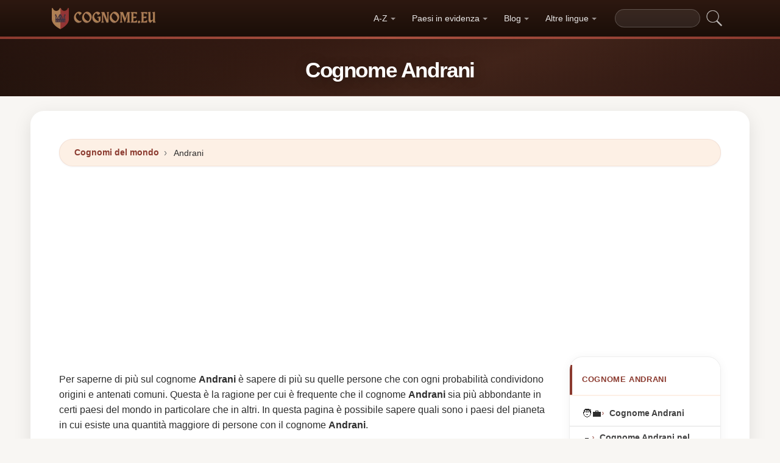

--- FILE ---
content_type: text/html; charset=UTF-8
request_url: https://cognome.eu/cognome-andrani
body_size: 17835
content:


<!DOCTYPE html>
<html lang="it"  >

<head>
<meta charset="utf-8">
<meta name="viewport" content="width=device-width, initial-scale=1, shrink-to-fit=no">
<title>Cognome Andrani ✅ 2026</title>
<meta name="description" content="Scopri quanti sono i Andrani in ogni paese del mondo nel 2026.✅ Tutti gli ultimi dati sul cognome Andrani.">
<meta property="og:title" content="Cognome Andrani ✅ 2026" >
<meta property="og:description" content="Scopri quanti sono i Andrani in ogni paese del mondo nel 2026.✅ Tutti gli ultimi dati sul cognome Andrani."><meta property="og:url" content="https://cognome.eu/cognome-andrani">
<meta property="og:type" content="article">
<meta property="og:site_name" content="cognome.eu">
<meta property="og:image" content="https://cognome.eu/ogimage/andrani.jpg" />
<meta name="twitter:card" content="summary_large_image" />
<meta name="twitter:title" content="Cognome Andrani ✅ 2026" />
<meta name="twitter:description" content="Scopri quanti sono i Andrani in ogni paese del mondo nel 2026.✅ Tutti gli ultimi dati sul cognome Andrani." /><meta name="twitter:image" content="https://cognome.eu/ogimage/andrani.jpg" />



<!-- Preconnect orígenes críticos -->
<link rel="preconnect" href="https://pagead2.googlesyndication.com" crossorigin>
<link rel="preconnect" href="https://fonts.gstatic.com" crossorigin>
<link rel="preconnect" href="https://fundingchoicesmessages.google.com" crossorigin>

<!-- Flags CSS con carga diferida -->
<link rel="preload" href="https://cognome.eu/flagstripe/flags.css" as="style" onload="this.onload=null;this.rel='stylesheet'">
<noscript><link rel="stylesheet" href="https://cognome.eu/flagstripe/flags.css"></noscript>

<!-- Favicons optimizados (solo esenciales) -->
<link rel="icon" type="image/png" sizes="32x32" href="https://cognome.eu/favicon/favicon-32x32.png">
<link rel="icon" type="image/png" sizes="16x16" href="https://cognome.eu/favicon/favicon-16x16.png">
<link rel="apple-touch-icon" sizes="180x180" href="https://cognome.eu/favicon/apple-icon-180x180.png">
<link rel="manifest" href="https://cognome.eu/favicon/manifest.json">
<meta name="theme-color" content="#ffffff">
<base href="https://cognome.eu/">

<!-- ESTILOS DEL TEMA: Diseño espectacular temática apellidos/linaje -->
<style>
.article-content a:hover,.breadcrumb-item a:hover,main a:hover{text-decoration:underline}.faq-section,.vl{content-visibility:auto}.breadcrumb,.list-unstyled,.nav-list,.pagination,ol.row{list-style:none}.az-nav-item,.card2 .card-header,.desplegable-item,.hero-stat-label{text-transform:uppercase}.nav-menu,.nav-toggle{margin-left:auto}.desplegable-menu,.dropdown-menu,main{box-shadow:var(--shadow-lg)}.dropdown-item,.nav-list-item>a{text-decoration:none;font-size:.875rem}.btn,img{vertical-align:middle}.badge,.btn{white-space:nowrap}*,.form-control,::after,::before{box-sizing:border-box}.line-clamp-2,.related-item span{-webkit-line-clamp:2}:root{--primary:#8B3A2F;--primary-dark:#6B2920;--primary-light:#A85040;--secondary:#1A0E08;--secondary-light:#2D1810;--accent:#FDF0E5;--accent-warm:#FBE8D8;--white:#fff;--gray-50:#FAFAFA;--gray-100:#F5F5F5;--gray-200:#EEEEEE;--gray-300:#E0E0E0;--gray-500:#757575;--gray-700:#424242;--gray-900:#1A1A1A;--shadow-sm:0 1px 3px rgba(0,0,0,0.05);--shadow-md:0 4px 16px rgba(0,0,0,0.07);--shadow-lg:0 8px 30px rgba(0,0,0,0.1);--shadow-xl:0 20px 60px rgba(0,0,0,0.12);--radius-sm:8px;--radius-md:14px;--radius-lg:22px;--radius-xl:32px;--transition-fast:0.15s cubic-bezier(0.4,0,0.2,1);--transition-base:0.25s cubic-bezier(0.4,0,0.2,1);--primary-color:#8B3A2F;--secondary-color:#1A0E08}body{margin:0;font-family:-apple-system,BlinkMacSystemFont,"Segoe UI",Roboto,"Helvetica Neue",sans-serif;font-size:1rem;line-height:1.6;color:#2d2d2d;background-color:#f8f6f3;-webkit-font-smoothing:antialiased;-moz-osx-font-smoothing:grayscale}img{max-width:100%;height:auto;border-style:none;loading:lazy;decoding:async}header{background:linear-gradient(90deg,var(--primary) 0,var(--primary-light) 50%,var(--primary) 100%);height:4px;display:block}main{padding:2rem;max-width:1180px;margin:1.5rem auto 2rem;background-color:var(--white);border-radius:var(--radius-lg)}.vl{contain-intrinsic-size:auto 50px;contain:layout style paint}.visible{}.list-item{contain:layout paint}.collapse,.dropdown-menu,.hero h1::after,.hero-mini h1::after,.hidden,.hidden-item,ul.list-unstyled .list-item::before{display:none}.visible-item,ol.row>li{display:list-item}.desplegable-menu.col2,.dropdown-menu.col2{-webkit-column-count:2;-moz-column-count:2;column-count:2}.desplegable-menu.col3,.dropdown-menu.col3{-webkit-column-count:3;-moz-column-count:3;column-count:3}.desplegable-menu{display:none;border:1px solid var(--gray-200);border-radius:var(--radius-md);position:absolute;background-color:#fff;z-index:999;transition:opacity var(--transition-fast)}.desplegable-menu.show{display:block;opacity:1}.desplegable-item{text-decoration:none;color:var(--gray-700);display:block;border-radius:var(--radius-sm);transition:background-color var(--transition-fast),color var(--transition-fast)}.desplegable-item:hover,.dropdown-item:hover{background-color:var(--accent);color:var(--primary)}.desplegable{position:relative;display:inline-block}.nav-main{display:flex;align-items:center;padding:.5rem 0;min-height:60px}.nav-logo{display:inline-flex;align-items:center;text-decoration:none;margin-right:auto;transition:opacity var(--transition-fast)}.fluix,.nav-logo:hover{opacity:.85}.nav-logo img{height:35px;width:175px;aspect-ratio:5}.nav-toggle{display:none;background:0 0;border:none;cursor:pointer;padding:10px;border-radius:var(--radius-sm)}.nav-toggle:hover{background:rgba(255,255,255,.1)}.nav-toggle-icon{display:block;width:22px;height:2px;background:#fff;position:relative;transition:background .3s}.nav-list,.nav-menu,.search-container form{display:flex;align-items:center}.nav-toggle-icon::after,.nav-toggle-icon::before{content:'';display:block;width:22px;height:2px;background:#fff;position:absolute;left:0;transition:transform .3s cubic-bezier(.4,0,.2,1),top .3s cubic-bezier(.4,0,.2,1)}.nav-toggle-icon::before{top:-6px}.nav-toggle-icon::after{top:6px}.nav-toggle[aria-expanded=true] .nav-toggle-icon{background:0 0}.nav-toggle[aria-expanded=true] .nav-toggle-icon::before{top:0;transform:rotate(45deg)}.nav-toggle[aria-expanded=true] .nav-toggle-icon::after{top:0;transform:rotate(-45deg)}.nav-list{margin:0;padding:0;gap:2px}.card .overflow-hidden,.nav-list-item{position:relative}.nav-list-item>a{color:rgba(255,255,255,.9);padding:.5rem .85rem;display:block;font-weight:500;border-radius:var(--radius-sm);transition:color var(--transition-fast),background-color var(--transition-fast),transform var(--transition-fast)}.nav-list-item>a:focus,.nav-list-item>a:hover{color:#fff;background-color:rgba(255,255,255,.12);transform:translateY(-1px)}.nav-list-item>a.dropdown-toggle::after{content:'';display:inline-block;width:0;height:0;margin-left:5px;vertical-align:middle;border-top:4px solid currentColor;border-right:4px solid transparent;border-left:4px solid transparent;opacity:.6;transition:transform var(--transition-fast)}.nav-list-item>a.dropdown-toggle[aria-expanded=true]::after{transform:rotate(180deg)}.dropdown-menu{position:absolute;top:calc(100% + 8px);left:0;z-index:1000;min-width:13rem;padding:.5rem;background:#fff;border:1px solid var(--gray-200);border-radius:var(--radius-md);opacity:0;transform:translateY(-4px);transition:opacity var(--transition-fast),transform var(--transition-fast)}.dropdown-menu.show{display:block;opacity:1;transform:translateY(0)}.dropdown-item{display:flex;align-items:center;gap:.5rem;padding:.5rem .75rem;color:var(--gray-700);border-radius:var(--radius-sm);transition:background-color var(--transition-fast),color var(--transition-fast)}.dropdown-item img{flex-shrink:0}.search-container{margin-left:1rem}.search-container input[type=text]{padding:.4rem .85rem;border:1px solid rgba(255,255,255,.2);border-radius:20px;background:rgba(255,255,255,.08);color:#fff;font-size:.85rem;width:140px;transition:width .3s,background .2s,border-color .2s,box-shadow .2s}.search-container input[type=text]:focus{width:200px;background:rgba(255,255,255,.15);border-color:rgba(255,255,255,.4);outline:0;box-shadow:0 0 0 3px rgba(255,255,255,.08)}.search-container input[type=text]::placeholder{color:rgba(255,255,255,.4)}.search-container .btn{background:0 0;border:none;padding:4px 8px;cursor:pointer;opacity:.7;transition:opacity var(--transition-fast)}.card2 .list-unstyled li a:hover::before,.search-container .btn:hover{opacity:1}@media(max-width:991.98px){.nav-toggle{display:flex;align-items:center;justify-content:center}.nav-menu{display:none;position:absolute;top:100%;left:0;right:0;background:var(--secondary);padding:1rem;flex-direction:column;align-items:stretch;z-index:1000;border-top:1px solid rgba(255,255,255,.08);box-shadow:var(--shadow-xl)}.nav-menu.show{display:flex;animation:.25s slideDown}.nav-list{flex-direction:column;width:100%;gap:0}.nav-list-item>a{padding:.85rem 1.25rem;border-radius:var(--radius-sm);border-bottom:none;margin-bottom:2px}.nav-list-item>a:hover{background:rgba(255,255,255,.08)}.dropdown-menu{position:static;box-shadow:none;border:none;background:rgba(255,255,255,.04);border-radius:var(--radius-sm);padding:.25rem .5rem;margin:.25rem 0 .5rem 1rem;opacity:1;transform:none}.dropdown-item{color:rgba(255,255,255,.8);padding:.5rem .75rem}.dropdown-item:hover{background:rgba(255,255,255,.1);color:#fff}.search-container{margin:.75rem 0 0;width:100%}.search-container input[type=text]{width:100%;background:rgba(255,255,255,.1)}.search-container input[type=text]:focus{width:100%}}.container,[class*=col-]{padding-right:15px;padding-left:15px}@keyframes slideDown{from{opacity:0;transform:translateY(-8px)}to{opacity:1;transform:translateY(0)}}.container{width:100%;max-width:1140px;margin-right:auto;margin-left:auto}.grid-sidebar,.row{display:flex;flex-wrap:wrap;margin-right:-15px;margin-left:-15px}[class*=col-]{position:relative;width:100%}.col-6,.col-xs-6{flex:0 0 50%;max-width:50%}.col-12{flex:0 0 100%;max-width:100%}@media (min-width:1200px){.col-xl-3{flex:0 0 25%;max-width:25%}.col-xl-4{flex:0 0 33.333333%;max-width:33.333333%}.col-xl-6{flex:0 0 50%;max-width:50%}.col-xl-9{flex:0 0 75%;max-width:75%}}.g-3{gap:1rem}.g-4{gap:1.5rem}.g-5{gap:3rem}.grid-sidebar>.content-main,.grid-sidebar>.content-sidebar{flex:0 0 100%;max-width:100%;padding-right:15px;padding-left:15px}.m-0{margin:0!important}.m-1{margin:.25rem!important}.m-2{margin:.5rem!important}.m-3{margin:1rem!important}.m-4{margin:1.5rem!important}.m-5{margin:3rem!important}.ml-auto,.mx-auto{margin-left:auto!important}.mr-auto,.mx-auto{margin-right:auto!important}.mt-1{margin-top:.25rem!important}.mt-2{margin-top:.5rem!important}.mt-3{margin-top:1rem!important}.mt-4{margin-top:1.5rem!important}.mt-5{margin-top:3rem!important}.mb-0{margin-bottom:0!important}.mb-1{margin-bottom:.25rem!important}.mb-2{margin-bottom:.5rem!important}.mb-3{margin-bottom:1rem!important}.mb-4{margin-bottom:1.5rem!important}.mb-5{margin-bottom:3rem!important}.my-1{margin-top:.25rem!important;margin-bottom:.25rem!important}.my-2{margin-top:.5rem!important;margin-bottom:.5rem!important}.my-3{margin-top:1rem!important;margin-bottom:1rem!important}.my-4{margin-top:1.5rem!important;margin-bottom:1.5rem!important}.my-5{margin-top:3rem!important;margin-bottom:3rem!important}.p-0{padding:0!important}.p-1{padding:.25rem!important}.p-2{padding:.5rem!important}.p-3{padding:1rem!important}.p-4{padding:1.5rem!important}.p-5{padding:3rem!important}.pt-1{padding-top:.25rem!important}.pt-2{padding-top:.5rem!important}.pt-3{padding-top:1rem!important}.pt-4{padding-top:1.5rem!important}.pt-5{padding-top:3rem!important}.pb-1{padding-bottom:.25rem!important}.pb-2{padding-bottom:.5rem!important}.pb-3{padding-bottom:1rem!important}.pb-4{padding-bottom:1.5rem!important}.pb-5{padding-bottom:3rem!important}.px-1{padding-left:.25rem!important;padding-right:.25rem!important}.px-2{padding-left:.5rem!important;padding-right:.5rem!important}.px-3{padding-left:1rem!important;padding-right:1rem!important}.px-4{padding-left:1.5rem!important;padding-right:1.5rem!important}.px-5{padding-left:3rem!important;padding-right:3rem!important}.py-1{padding-top:.25rem!important;padding-bottom:.25rem!important}.py-2{padding-top:.5rem!important;padding-bottom:.5rem!important}.py-3{padding-top:1rem!important;padding-bottom:1rem!important}.py-4{padding-top:1.5rem!important;padding-bottom:1.5rem!important}.py-5{padding-top:3rem!important;padding-bottom:3rem!important}.text-center{text-align:center!important}.text-start{text-align:left!important}.text-end{text-align:right!important}.ad-fallback,.btn,.btn-block,.desplegable-item,.hero,.hero-stat{text-align:center}.text-white,.text-white a{color:#fff!important}.text-muted{color:#6c757d!important}.d-none{display:none!important}.d-block{display:block!important}.d-flex{display:flex!important}.d-inline{display:inline!important}.d-inline-block{display:inline-block!important}@media (min-width:576px){.col-sm-6{flex:0 0 50%;max-width:50%}.col-sm-9{flex:0 0 75%;max-width:75%}.col-sm-12{flex:0 0 100%;max-width:100%}.d-sm-none{display:none!important}.d-sm-block{display:block!important}.d-sm-flex{display:flex!important}}@media (min-width:768px){.col-md-4{flex:0 0 33.333333%;max-width:33.333333%}.col-md-6{flex:0 0 50%;max-width:50%}.col-md-9{flex:0 0 75%;max-width:75%}.col-md-12{flex:0 0 100%;max-width:100%}.d-md-none{display:none!important}.d-md-block{display:block!important}.d-md-flex{display:flex!important}}@media (min-width:992px){.col-lg-3,.grid-sidebar>.content-sidebar{flex:0 0 25%;max-width:25%}.col-lg-4{flex:0 0 33.333333%;max-width:33.333333%}.col-lg-6{flex:0 0 50%;max-width:50%}.col-lg-8{flex:0 0 66.666667%;max-width:66.666667%}.col-lg-9,.grid-sidebar>.content-main{flex:0 0 75%;max-width:75%}.col-lg-12{flex:0 0 100%;max-width:100%}.d-lg-none{display:none!important}.d-lg-block{display:block!important}.d-lg-flex{display:flex!important}}.align-items-center{align-items:center!important}.align-items-start{align-items:flex-start!important}.align-items-end{align-items:flex-end!important}.justify-content-center{justify-content:center!important}.justify-content-between{justify-content:space-between!important}.justify-content-end{justify-content:flex-end!important}.flex-wrap{flex-wrap:wrap!important}.flex-grow-1{flex-grow:1!important}.flex-column{flex-direction:column!important}.sticky-top{position:sticky!important;top:1.5rem!important}.list-unstyled{padding-left:0;margin:0}.btn,.btn-lg{padding:.5rem 1rem}.rounded{border-radius:.25rem!important}.rounded-5{border-radius:2rem!important}.border-0{border:0!important}.shadow-sm{box-shadow:var(--shadow-sm,0 1px 3px rgba(0,0,0,.05))!important}.shadow{box-shadow:var(--shadow-md,0 4px 16px rgba(0,0,0,.07))!important}.shadow-lg{box-shadow:var(--shadow-lg,0 8px 30px rgba(0,0,0,.1))!important}.w-100{width:100%!important}.w-auto{width:auto!important}.overflow-hidden{overflow:hidden!important}.fw-semibold{font-weight:600!important}.fw-medium{font-weight:500!important}.breadcrumb-item a,.btn{text-decoration:none;font-weight:500}.text-dark{color:#212529!important}.gap-4{gap:1.5rem!important}.btn-sm{border-radius:.2rem}.btn-lg{font-size:1.125rem;border-radius:.3rem}.btn-outline-light{color:#fff;border-color:rgba(255,255,255,.5);background:0 0}.btn-outline-light:hover{background:rgba(255,255,255,.15);border-color:#fff}.rounded-top-5{border-top-left-radius:2rem!important;border-top-right-radius:2rem!important}.opacity-75{opacity:.75!important}.opacity-50{opacity:.5!important}.h1{font-size:2.5rem}.h2{font-size:2rem}.h3{font-size:1.75rem}.h4{font-size:1.5rem}.h5{font-size:1.25rem}.h6{font-size:1rem}.btn,.card-title{font-size:.95rem}.bg-white{background-color:#fff!important}.bg-opacity-10{background-color:rgba(255,255,255,.1)!important}.me-1{margin-right:.25rem!important}.me-2{margin-right:.5rem!important}.ms-1{margin-left:.25rem!important}.ms-2{margin-left:.5rem!important}.h-100{height:100%!important}.border-1{border:1px solid rgba(0,0,0,.125)!important}.border-bottom{border-bottom:1px solid rgba(0,0,0,.125)!important}.form-control{color:var(--gray-900,#1a1a2e);background-clip:padding-box;border:1px solid var(--gray-300,#e0e0e0);border-radius:var(--radius-sm,8px)}.form-control:focus{color:var(--gray-900,#1a1a2e);background-color:#fff;border-color:var(--primary,#8b3a2f);box-shadow:0 0 0 3px rgba(139,58,47,.12)}.btn{display:inline-block;user-select:none;border:1px solid transparent;line-height:1.5;border-radius:var(--radius-sm,8px);transition:transform .15s,box-shadow .15s,background-color .15s;cursor:pointer;letter-spacing:.01em}.btn-block,.collapse.show{display:block}.card-header,.card-title{font-weight:700;color:var(--secondary,#1a0e08)}.btn-primary,.dropdown-item,.text-decoration-none{text-decoration:none!important}.breadcrumb{display:flex;flex-wrap:wrap;margin-bottom:1rem;background:var(--accent,#fdf0e5);border-radius:var(--radius-md,14px)}.accordion .card-header,.card-header{background-color:var(--gray-50,#fafafa)}.accordion .card,.card{border:1px solid var(--gray-200,#eee);border-radius:var(--radius-md,14px)}.accordion .card-header,.card-header{border-bottom:1px solid var(--gray-200,#eee)}.breadcrumb-item+.breadcrumb-item::before{display:inline-block;padding-right:.5rem;padding-left:.5rem;color:var(--gray-500,#757575);content:"\203A";font-size:1.1em}.article-content a,.breadcrumb-item a,.card2 .list-unstyled li a:hover,.related-item:hover span{color:var(--primary,#8b3a2f)}.breadcrumb-item.active{color:var(--gray-500,#757575)}.accordion .card{transition:box-shadow .15s}.accordion .card:hover{box-shadow:var(--shadow-sm,0 1px 3px rgba(0,0,0,.05))}.accordion .card-body,.card2 .list-unstyled li a,.related-item,.related-item span{color:var(--gray-700,#424242)}.card{position:relative;display:flex;flex-direction:column;min-width:0;word-wrap:break-word}.card img{transition:transform .35s cubic-bezier(.4,0,.2,1)}@media(hover:hover) and (pointer:fine){.card:hover img{transform:scale(1.06)}}.card-header{margin-bottom:0}.card-body{flex:1 1 auto;padding:1.25rem}.card-title{line-height:1.4;margin:0}.badge-primary,.page-item .page-link:hover{background:var(--primary,#8b3a2f);color:#fff}.pagination{display:flex;padding-left:0;gap:.25rem;flex-wrap:wrap}.page-item .page-link,.page-item>span.page-link{display:inline-flex;align-items:center;justify-content:center;min-width:2.25rem;height:2.25rem;padding:.375rem .75rem;font-size:.875rem;font-weight:600;color:var(--primary,#8b3a2f);background:var(--white,#fff);border:1px solid var(--gray-200,#eee);border-radius:50px;text-decoration:none;transition:.15s}.page-item .page-link:hover{border-color:var(--primary,#8b3a2f);transform:translateY(-1px);box-shadow:0 4px 12px rgba(139,58,47,.2)}.page-item.active .page-link,.page-item.active>span.page-link{background:var(--primary,#8b3a2f);border-color:var(--primary,#8b3a2f);color:#fff;box-shadow:0 4px 12px rgba(139,58,47,.25)}.page-item.disabled .page-link,.page-item.disabled>span.page-link{color:var(--gray-500,#757575);pointer-events:none;opacity:.6}.badge{display:inline-flex;align-items:center;padding:.35rem .75rem;font-size:.75rem;font-weight:600;line-height:1;border-radius:50px}.line-clamp-2,.line-clamp-3{display:-webkit-box;-webkit-box-orient:vertical;overflow:hidden}.top-0{top:0!important}.end-0{right:0!important}.start-0{left:0!important}.z-3{z-index:3!important}.hero-content,.list-item[style*="--pct"]>*{z-index:1;position:relative}.object-fit-cover{object-fit:cover!important}.line-clamp-3{-webkit-line-clamp:3}.small{font-size:.875rem!important}.sr-only{position:absolute;width:1px;height:1px;padding:0;margin:-1px;overflow:hidden;clip:rect(0,0,0,0);border:0}.alert,.form-group,h2{margin-bottom:1rem}.article-content img,.img-fluid{max-width:100%;height:auto}.article-content{line-height:1.8;font-size:1.05rem}.article-content h2{font-size:1.6rem;margin-top:2rem;margin-bottom:1rem}.article-content h3{font-size:1.3rem;margin-top:1.5rem;margin-bottom:.75rem}.card2 .list-unstyled li a,.form-group label{display:block;font-size:.9rem;font-weight:600}.article-content p{margin-bottom:1.25rem}.article-content blockquote,.article-content img{margin:1.5rem 0;border-radius:var(--radius-sm,8px)}.article-content blockquote{border-left:4px solid var(--primary,#8b3a2f);background:var(--accent,#fdf0e5);padding:1rem 1.5rem;font-style:italic;color:var(--gray-700,#424242)}.article-content ol,.article-content ul{margin-bottom:1.5rem;padding-left:2rem}.article-content li,.form-group label{margin-bottom:.4rem}.article-content a{font-weight:600}.form-group label{color:var(--secondary,#1a0e08)}.form-control{display:block;width:100%;padding:.6rem 1rem;font-size:1rem;line-height:1.5;color:var(--gray-700,#424242);background-color:#fff;border:1px solid var(--gray-200,#eee);border-radius:var(--radius-sm,8px);transition:border-color .15s,box-shadow .15s}.form-control:focus{border-color:var(--primary,#8b3a2f);outline:0;box-shadow:0 0 0 3px rgba(139,58,47,.1)}textarea.form-control{resize:vertical;min-height:120px}.alert{position:relative;padding:1rem 1.25rem;border-radius:var(--radius-sm,8px);font-size:.95rem;font-weight:500}.alert-success{color:#1a5928;background-color:#e8f5e9;border:1px solid #c8e6c9}.alert-danger{color:#7f1d1d;background-color:#fef2f2;border:1px solid #fecaca}.btn-primary{display:inline-flex;align-items:center;justify-content:center;color:#fff!important;background:linear-gradient(145deg,var(--primary,#8b3a2f) 0,var(--primary-dark,#6b2920) 100%);border:none;border-radius:var(--radius-sm,8px);padding:.65rem 1.5rem;font-weight:700;font-size:.95rem;cursor:pointer;box-shadow:0 4px 12px rgba(139,58,47,.25);transition:.2s cubic-bezier(.4,0,.2,1)}.btn-primary:hover{transform:translateY(-2px);box-shadow:0 6px 20px rgba(139,58,47,.35)}.btn-sm{padding:.4rem 1rem!important;font-size:.8rem!important}.rounded-pill{border-radius:50px!important}.rounded{border-radius:var(--radius-sm,8px)!important}.text-muted{color:var(--gray-500,#757575)!important}.text-dark{color:var(--secondary,#1a0e08)!important}.font-weight-bold,.fw-bold{font-weight:700!important}.gap-1{gap:.25rem!important}.gap-2{gap:.5rem!important}.gap-3{gap:1rem!important}.position-relative{position:relative!important}.position-absolute{position:absolute!important}.card .overflow-hidden::after{content:'';position:absolute;bottom:0;left:0;right:0;height:40%;background:linear-gradient(to top,rgba(0,0,0,.08),transparent);pointer-events:none;z-index:1}.card2 .list-unstyled li a{text-decoration:none;transition:color .15s,transform .15s;line-height:1.4}.card2 .list-unstyled li a:hover{transform:translateX(3px)}.card2 .list-unstyled li a::before{content:'\203A';display:inline-block;margin-right:.5rem;color:var(--primary,#8b3a2f);font-weight:700;opacity:.6;transition:opacity .15s}.card2 .list-unstyled,.related-list{padding:.5rem 0}.related-item{display:flex;align-items:center;gap:.75rem;padding:.6rem 1.25rem;text-decoration:none;transition:background .15s;border-bottom:1px solid var(--gray-100,#f5f5f5)}.related-item:last-child{border-bottom:none}.related-item:hover{background:var(--accent,#fdf0e5);text-decoration:none}.related-item img{width:50px;height:50px;border-radius:var(--radius-sm,8px);object-fit:cover;flex-shrink:0}.related-item span{font-weight:600;font-size:.85rem;line-height:1.35;display:-webkit-box;-webkit-box-orient:vertical;overflow:hidden;transition:color .15s}.media-body a,footer a,main a:link,main a:visited{transition:color var(--transition-fast)}.btn-1,.btn-2,.btn-granate{padding:.7rem 2rem;color:#fff!important;border-radius:50px;font-weight:700;transition:all var(--transition-fast)}.btn-granate,.list-item a{font-size:.95rem;text-decoration:none!important}h1,h2,h3,h4,h5,h6{color:var(--secondary);letter-spacing:-.03em;font-weight:800}h1{font-size:clamp(1.75rem,5vw,2.6rem);line-height:1.1;margin-bottom:.75rem;padding-bottom:.75rem;border-bottom:3px solid var(--primary)}h2{font-size:clamp(1.3rem,3.5vw,1.9rem);line-height:1.2;margin-top:2rem;padding-bottom:.5rem;border-bottom:2px solid var(--gray-200)}h3{font-size:clamp(1.1rem,2.5vw,1.4rem);margin-top:1.5rem}.text-center h1,.text-center>h1,h1.text-center{text-align:center;border-bottom:none;padding-bottom:0}.text-center h1::after,h1.text-center::after{content:'';display:block;width:80px;height:3px;background:linear-gradient(90deg,var(--primary),var(--primary-light));margin:.6rem auto 0;border-radius:2px}main a:link,main a:visited{color:var(--primary);text-decoration:none}main a:hover{color:var(--primary-dark)}.btn-granate{background:linear-gradient(145deg,var(--primary) 0,#6b2920 100%);letter-spacing:.02em;box-shadow:0 4px 15px rgba(139,58,47,.3),inset 0 1px 0 rgba(255,255,255,.15)}.btn-granate:hover{transform:translateY(-3px);box-shadow:0 8px 25px rgba(139,58,47,.4);background:linear-gradient(145deg,var(--primary-light) 0,var(--primary) 100%)}.btn-granate:active{transform:translateY(-1px);box-shadow:0 4px 12px rgba(139,58,47,.3)}.btn-1:hover,.btn-2:hover{transform:translateY(-3px)}.btn-1{background:linear-gradient(145deg,var(--secondary-light) 0,var(--secondary) 100%);text-decoration:none!important;box-shadow:0 4px 15px rgba(26,14,8,.3),inset 0 1px 0 rgba(255,255,255,.1)}.btn-1:hover{box-shadow:0 8px 25px rgba(26,14,8,.4)}.btn-2{background:linear-gradient(145deg,var(--primary) 0,var(--primary-dark) 100%);text-decoration:none!important;box-shadow:0 4px 15px rgba(139,58,47,.25),inset 0 1px 0 rgba(255,255,255,.1)}.ad-fallback-cta,.az-nav-item,.az-nav-item:hover,footer a,footer a:hover{text-decoration:none}.btn-2:hover{box-shadow:0 8px 25px rgba(139,58,47,.35)}.btn-block{display:block;width:100%;padding:.85rem 2rem;font-size:1.05rem}.cajita{margin-bottom:20px;padding-bottom:20px;margin-top:20px;border-bottom:2px solid rgba(255,255,255,.3);color:#fff!important}.breadcrumb{background:var(--accent);border-radius:50px;border:1px solid rgba(139,58,47,.08);padding:.6rem 1.5rem;box-shadow:var(--shadow-sm);font-size:.88rem}.breadcrumb a{font-weight:600;color:var(--primary)!important}.breadcrumb a:hover{text-decoration:underline!important}.page{background:linear-gradient(160deg,#fffdf8 0,#fdf5e8 40%,#fbf0dc 100%);border:1px solid rgba(180,140,60,.12);box-shadow:0 8px 40px rgba(120,80,20,.06);padding:2.5rem;border-radius:var(--radius-xl);position:relative}.page::before{content:'';position:absolute;top:0;left:0;right:0;height:4px;background:linear-gradient(90deg,var(--primary),var(--primary-light),var(--primary));border-radius:var(--radius-xl) var(--radius-xl) 0 0}#video-container,.card2 .card-header,.hero,.list-item{position:relative}.list-item{margin-bottom:2px!important;padding:.6rem 1rem;border-radius:var(--radius-sm);transition:all var(--transition-fast);border-left:3px solid transparent;background:0 0}.card,.card2{border-radius:var(--radius-lg);transition:all var(--transition-base);overflow:hidden}.card,.card2{background:#fff}.card2 .card-header,.media-body a:hover{color:var(--primary)}.list-item a{font-weight:600;color:var(--gray-900)}.list-item .flag{border-radius:2px;box-shadow:0 1px 3px rgba(0,0,0,.15)}ol.row{margin-left:0;padding-left:0;counter-reset:surname-counter}ol.row>li{counter-increment:surname-counter}ol.row>li::before{content:counter(surname-counter);display:inline-flex;align-items:center;justify-content:center;min-width:1.6rem;height:1.6rem;background:var(--gray-100);color:var(--gray-700);font-size:.75rem;font-weight:700;border-radius:50%;margin-right:.5rem;flex-shrink:0}ol.row>li:hover::before{background:var(--primary);color:#fff}.list-item .flag,.list-item img.flag{vertical-align:middle;margin-right:8px}ul.list-unstyled .list-item{border-left:none;padding:.5rem .75rem}.card2{contain:layout style;box-shadow:0 2px 16px rgba(0,0,0,.05);border:1px solid var(--gray-200)}.card2 .card-header{font-weight:800;font-size:.8rem;padding:.9rem 1.25rem;border-bottom:2px solid var(--accent);background:#fff;letter-spacing:.05em}.card .card-title,.card-header{font-weight:700;color:var(--secondary)}.card2 .card-header::before{content:'';position:absolute;left:0;top:0;bottom:0;width:4px;background:var(--primary)}.card2 .list-unstyled li{padding:.5rem 1.25rem;transition:background var(--transition-fast)}.accordion .card-header:hover,.card2 .list-unstyled li:hover{background:var(--accent)}.card{border:1px solid var(--gray-200);box-shadow:var(--shadow-sm)}.card .card-body{padding:1.25rem}.card .card-title{font-size:.95rem;line-height:1.4;margin:0}.card-header{font-size:.85rem;padding:.85rem 1.25rem;border-bottom:1px solid var(--gray-200);background:var(--gray-50)}.media{display:flex;align-items:center;gap:.5rem}.media-body{flex:1;display:flex;align-items:center;gap:.35rem}.media-body a{text-decoration:none!important;font-weight:600;font-size:.9rem;color:var(--gray-700)}.hover{background-size:90%;background-repeat:no-repeat;background-position:center center}@media(hover:hover)and(pointer:fine){.list-item:hover{background:linear-gradient(90deg,var(--accent) 0,transparent 100%);border-left-color:var(--primary);transform:translateX(4px)}.list-item:hover a{color:var(--primary-dark)!important}.card2:hover{box-shadow:0 12px 40px rgba(0,0,0,.1);transform:translateY(-3px);border-color:var(--gray-300)}.card:hover{box-shadow:0 12px 40px rgba(0,0,0,.12);transform:translateY(-4px);border-color:transparent}.hover{transition:transform 150ms ease-out}.hover:hover{transform:scale(1.04)}}.adsbygoogle{display:flex;justify-content:center;align-items:center;min-height:380px}.vert{min-height:600px!important}@media(min-width:768px){.adsbygoogle{display:flex;justify-content:center;align-items:center;min-height:280px}.adsbygoogle-noablate{min-height:126px}}.adsbygoogle-noablate{min-height:67px}.faq-section{contain-intrinsic-size:auto 200px}#video-container{width:100%;padding-bottom:56.25%;height:0;overflow:hidden;border-radius:var(--radius-lg)}#video-container video{position:absolute;top:0;left:0;width:100%;height:100%}.ad-fallback{display:flex;flex-direction:column;align-items:center;justify-content:center;background:var(--gray-50);border:1px solid var(--gray-200);border-radius:var(--radius-lg);padding:20px;height:280px}.ad-fallback-image{max-width:100%;height:auto;border-radius:var(--radius-sm)}.ad-fallback-content{margin-top:10px}.ad-fallback-content h3{font-size:18px;color:var(--gray-900);margin:10px 0}.ad-fallback-content p{font-size:14px;color:var(--gray-500)}.ad-fallback-cta{display:inline-block;margin-top:10px;padding:12px 24px;background:var(--primary);color:#fff;border-radius:50px;font-size:14px;font-weight:600;box-shadow:0 4px 12px rgba(139,58,47,.2)}.ad-fallback-cta:hover{background:var(--primary-dark);color:#fff;transform:translateY(-2px)}.accordion .card{border:1px solid var(--gray-200);border-radius:var(--radius-lg)!important;margin-bottom:.75rem;overflow:hidden;transition:all var(--transition-fast)}.accordion .card:hover{box-shadow:var(--shadow-md);border-color:var(--gray-300)}.accordion .card-header{cursor:pointer;background:#fff;padding:1.1rem 1.5rem 1.1rem 2.5rem;text-transform:none;letter-spacing:0;font-size:1rem;font-weight:700;color:var(--secondary);border-bottom:none;position:relative}.accordion .card-header::before{content:'\203A';position:absolute;left:1rem;top:50%;transform:translateY(-50%) rotate(90deg);font-size:1.4rem;color:var(--primary);font-weight:700;transition:transform var(--transition-fast)}.accordion .card-body{padding:0 1.5rem 1.5rem 2.5rem;line-height:1.8;color:var(--gray-700);font-size:.95rem}footer a{color:rgba(255,255,255,.75)!important}footer a:hover{color:#fff!important}.desplegable{margin:1rem 0}.desplegable-toggle{font-size:.9rem;padding:.5rem 1.5rem;border-radius:50px}.desplegable-menu{border-radius:var(--radius-lg);box-shadow:var(--shadow-xl);border:1px solid var(--gray-200);padding:1rem}.desplegable-item{font-weight:700;font-size:.9rem;padding:10px 14px;border-radius:var(--radius-sm);min-width:2.5rem}.desplegable-item:hover{background:var(--primary);color:#fff!important}.sticky-top{border-radius:var(--radius-lg);overflow:hidden}.hero{background:linear-gradient(160deg,#1a0f0a 0,#2d1810 35%,#3d2218 60%,#2a1510 100%);padding:2.5rem 1rem 2rem;overflow:hidden}.hero::before{content:'';position:absolute;top:-50%;left:-50%;width:200%;height:200%;background:radial-gradient(ellipse at 30% 20%,rgba(139,58,47,.12) 0,transparent 50%),radial-gradient(ellipse at 70% 80%,rgba(90,40,30,.1) 0,transparent 50%);pointer-events:none}.hero::after{content:'';position:absolute;bottom:0;left:0;right:0;height:1px;background:linear-gradient(90deg,transparent,rgba(139,58,47,.5),rgba(255,255,255,.1),rgba(139,58,47,.5),transparent)}.hero-content{max-width:800px;margin:0 auto}.hero h1{color:#fff;font-size:clamp(1.6rem,6vw,3.2rem);font-weight:800;letter-spacing:-.04em;line-height:1.08;margin:0 0 .6rem;border:none;padding:0;text-shadow:0 2px 20px rgba(0,0,0,.3)}.hero-sub{color:rgba(255,255,255,.7);font-size:clamp(.9rem,2.5vw,1.15rem);line-height:1.5;margin:0 auto 1.5rem;font-weight:400;max-width:600px}.hero-search{display:flex;max-width:480px;margin:0 auto 1.8rem;background:rgba(255,255,255,.08);border-radius:60px;border:1px solid rgba(255,255,255,.12);padding:5px;backdrop-filter:blur(4px);-webkit-backdrop-filter:blur(4px);transition:border-color var(--transition-base),box-shadow var(--transition-base)}.hero-search:focus-within{border-color:rgba(139,58,47,.6);box-shadow:0 0 0 4px rgba(139,58,47,.1),0 8px 32px rgba(0,0,0,.3)}.hero-search input{flex:1;background:0 0;border:none;color:#fff;font-size:1rem;padding:.7rem 1.2rem;outline:0;min-width:0}.hero-search input::placeholder{color:rgba(255,255,255,.4)}.hero-search button{background:linear-gradient(145deg,var(--primary) 0,var(--primary-dark) 100%);border:none;color:#fff;padding:.65rem 1.4rem;border-radius:50px;font-weight:700;font-size:.85rem;cursor:pointer;white-space:nowrap;transition:transform var(--transition-fast),box-shadow var(--transition-fast)}.hero-accent,.hero-accent2{border-radius:50%;position:absolute;pointer-events:none}.hero-search button:hover{transform:scale(1.05);box-shadow:0 4px 20px rgba(139,58,47,.4)}.hero-stats{display:flex;justify-content:center;gap:1.5rem;flex-wrap:wrap}.hero-stat-num{display:block;color:#fff;font-size:clamp(1.4rem,4vw,2rem);font-weight:800;letter-spacing:-.03em;line-height:1.2}.hero-stat-label{display:block;color:rgba(255,255,255,.5);font-size:.75rem;font-weight:500;letter-spacing:.08em;margin-top:2px}.hero-accent{top:20%;right:-5%;width:200px;height:200px;background:radial-gradient(circle,rgba(139,58,47,.18) 0,transparent 70%)}.hero-accent2{bottom:10%;left:-8%;width:300px;height:300px;background:radial-gradient(circle,rgba(80,35,20,.2) 0,transparent 70%)}@media(min-width:768px){.hero{padding:4rem 2rem 3rem}.hero-search input{font-size:1.05rem;padding:.8rem 1.5rem}.hero-search button{padding:.75rem 1.8rem;font-size:.9rem}.hero-stats{gap:3rem}}@media(min-width:1024px){.hero{padding:5rem 2rem 4rem}.hero-stats{gap:4rem}.hero-stat-num{font-size:2.2rem}}@media(max-width:768px){main{padding:1rem;margin:1rem .5rem 1.5rem;border-radius:var(--radius-md)}.ad-fallback{height:280px}h1{font-size:1.5rem;border-bottom-width:2px}h2{font-size:1.2rem;border-bottom-width:1px}.page{padding:1.5rem;border-radius:var(--radius-lg)}.list-item{padding:.75rem;min-height:44px;margin-bottom:4px}ol.row>li::before{min-width:1.3rem;height:1.3rem;font-size:.65rem}.btn-1,.btn-2,.btn-granate{padding:.6rem 1.5rem;font-size:.9rem}.card2 .card-header{font-size:.75rem;padding:.75rem 1rem .75rem 1.5rem}.card2 .card-header::before{width:3px}.desplegable-item{padding:12px 16px;min-height:44px;display:flex;align-items:center}.card2 .list-unstyled li:not(.media){padding:.75rem 1.25rem;min-height:44px}.card2 .list-unstyled li.media{min-height:44px;padding-top:.6rem;padding-bottom:.6rem}.page-item .page-link,.page-item>span.page-link{min-width:2.75rem;height:2.75rem}.dropdown-item{padding:.75rem 1rem;min-height:44px}.breadcrumb{overflow-x:auto;white-space:nowrap;-webkit-overflow-scrolling:touch;scrollbar-width:none;flex-wrap:nowrap}.breadcrumb::-webkit-scrollbar{display:none}.form-control{padding:.75rem 1rem;font-size:16px}.sticky-top{position:static!important}}.faq-list,.map-cta{margin:1.5rem 0}.hero-mini{padding:1.5rem 1rem 1.25rem}.hero-mini h1{font-size:clamp(1.3rem,4.5vw,2.2rem);margin-bottom:0;border:none;padding:0}.hero-pais .hero-content{display:flex;align-items:center;justify-content:center;gap:1rem}.hero-pais .hero-flag{width:56px;height:56px;border-radius:50%;object-fit:cover;border:3px solid rgba(255,255,255,.2);box-shadow:0 4px 20px rgba(0,0,0,.3);flex-shrink:0}.hero-pais h1{text-align:left}@media(min-width:768px){.hero-mini{padding:2rem 2rem 1.5rem}.hero-pais .hero-flag{width:72px;height:72px}}.list-item[style*="--pct"]{position:relative;overflow:hidden}.list-item[style*="--pct"]::after{content:'';position:absolute;top:0;left:0;bottom:0;width:var(--pct,0%);background:linear-gradient(90deg,rgba(139,58,47,.07) 0,rgba(139,58,47,.02) 100%);z-index:0;pointer-events:none;border-radius:var(--radius-sm)}.section-divider{border:none;height:2px;background:linear-gradient(90deg,transparent,var(--gray-200),transparent);margin:1.5rem 0}.map-cta{display:flex;align-items:center;justify-content:center;padding:1rem 2rem;background:linear-gradient(160deg,#fffdf8 0,#fdf5e8 100%);border:1px solid rgba(139,58,47,.1);border-radius:var(--radius-lg)}.az-nav,.faq-item summary{display:flex;background:var(--accent)}.faq-item{border:1px solid var(--gray-200);border-radius:var(--radius-md);margin-bottom:.5rem;overflow:hidden}.faq-item summary{padding:1rem 1.25rem;cursor:pointer;font-weight:600;list-style:none;align-items:center;justify-content:space-between}.faq-item summary::-webkit-details-marker{display:none}.faq-item summary::after{content:'';border:solid var(--gray-600);border-width:0 2px 2px 0;padding:3px;transform:rotate(45deg);transition:transform .2s;flex-shrink:0;margin-left:1rem}.faq-item[open] summary::after{transform:rotate(-135deg)}.faq-item summary h3{font-size:.95rem;margin:0;font-weight:600}.faq-item p{padding:1rem 1.25rem;margin:0;border-top:1px solid var(--gray-200);line-height:1.6}.az-nav{flex-wrap:wrap;gap:4px;margin:1.5rem 0;padding:.75rem;border-radius:var(--radius-lg);border:1px solid rgba(139,58,47,.08);justify-content:center}.az-nav-item{display:inline-flex;align-items:center;justify-content:center;min-width:2.1rem;height:2.1rem;font-weight:700;font-size:.8rem;color:var(--gray-700);border-radius:var(--radius-sm);transition:background-color var(--transition-fast),color var(--transition-fast)}.az-nav-item:hover{background:var(--primary);color:#fff!important}@media(max-width:576px){.hero-search,.page{border-radius:var(--radius-md)}main{padding:.75rem;margin:.5rem .25rem 1rem;border-radius:var(--radius-sm)}.container{padding-right:10px;padding-left:10px}h1{font-size:1.3rem}.hero{padding:2rem .75rem 1.5rem}.hero h1{font-size:1.5rem}.hero-sub{font-size:.85rem}.hero-search{flex-direction:column;gap:8px}.hero-search input{text-align:center;border-radius:50px}.hero-search button{width:100%;border-radius:50px;padding:.7rem}.hero-stats{gap:1rem}.hero-stat-num{font-size:1.2rem}.btn-1,.btn-2,.btn-granate{padding:.55rem 1.2rem;font-size:.85rem}.btn-block,.map-cta{padding:.75rem 1rem}.page{padding:1.25rem}.az-nav{gap:2px;padding:.5rem}.az-nav-item{min-width:2rem;height:2rem;font-size:.7rem}}@media(max-width:480px){.desplegable-menu.col3,.dropdown-menu.col3{column-count:2}.list-item.col-lg-4,.list-item.col-lg-6{flex:0 0 100%;max-width:100%}.breadcrumb{font-size:.8rem;padding:.5rem 1rem}.az-nav-item{min-width:calc((100% - 50px)/ 13);height:2.5rem}}
</style>    <link rel="canonical" href="https://cognome.eu/cognome-andrani" />
    <link rel="alternate" hreflang="es" href="https://apellidos.de/apellido-andrani" />
    <link rel="alternate" hreflang="en" href="https://surnam.es/andrani-surname" />
    <link rel="alternate" hreflang="fr" href="https://nomsdefamille.net/nom-andrani" />
    <link rel="alternate" hreflang="de" href="https://nachnamen.net/nachname-andrani" />
    <link rel="alternate" hreflang="it" href="https://cognome.eu/cognome-andrani" />
    <link rel="alternate" hreflang="pt" href="https://sobrenome.info/sobrenome-andrani" />
    <link rel="alternate" hreflang="pl" href="https://nazwiska.net/nazwisko-andrani" />
    <link rel="alternate" hreflang="nl" href="https://familienamen.net/familienaam-andrani" />
    <link rel="alternate" hreflang="ca" href="https://cognoms.es/cognom-andrani" />
    <link rel="alternate" hreflang="ro" href="https://numedefamilie.eu/nume-andrani" />
    <link rel="alternate" hreflang="sv" href="https://efternamn.net/efternamn-andrani" />
    <link rel="alternate" hreflang="da" href="https://efternavne.com/efternavn-andrani" />
    <link rel="alternate" hreflang="hu" href="https://vezeteknevek.com/vezeteknev-andrani" />
    <link rel="alternate" hreflang="cs" href="https://prijmeni.eu/prijmeni-andrani" />
    <link rel="alternate" hreflang="fi" href="https://sukunimet.com/sukunimi-andrani" />
    <link rel="alternate" hreflang="tr" href="https://soyadlari.com/soyad-andrani" />
    <link rel="alternate" hreflang="x-default" href="https://surnam.es/andrani-surname" />
        </head>
    <body>

    <nav style="background:linear-gradient(180deg,#2D1810 0%,#1A0E08 100%);position:relative">
      <div class="container">
        <div class="nav-main">
      <a class="nav-logo" href="https://cognome.eu">
  <img src="logo/it.webp" width="175" height="35" alt="cognome.eu logo">
</a>        <button class="nav-toggle" type="button" aria-controls="navbarResponsive" aria-expanded="false" aria-label="Toggle navigation">
          <span class="nav-toggle-icon"></span>
        </button>

        <div class="nav-menu" id="navbarResponsive">
        <ul class="nav-list">



  <li class="nav-list-item">
                            <a class="dropdown-toggle" id="dropdown07" href="#" aria-expanded="false">A-Z</a>
                            <div class="dropdown-menu col3 dropdown-content" aria-labelledby="dropdown07">
<a class="dropdown-item" title="Cognomi con a" href="https://cognome.eu/cognomi-con-a">a</a><a class="dropdown-item" title="Cognomi con b" href="https://cognome.eu/cognomi-con-b">b</a><a class="dropdown-item" title="Cognomi con c" href="https://cognome.eu/cognomi-con-c">c</a><a class="dropdown-item" title="Cognomi con d" href="https://cognome.eu/cognomi-con-d">d</a><a class="dropdown-item" title="Cognomi con e" href="https://cognome.eu/cognomi-con-e">e</a><a class="dropdown-item" title="Cognomi con f" href="https://cognome.eu/cognomi-con-f">f</a><a class="dropdown-item" title="Cognomi con g" href="https://cognome.eu/cognomi-con-g">g</a><a class="dropdown-item" title="Cognomi con h" href="https://cognome.eu/cognomi-con-h">h</a><a class="dropdown-item" title="Cognomi con i" href="https://cognome.eu/cognomi-con-i">i</a><a class="dropdown-item" title="Cognomi con j" href="https://cognome.eu/cognomi-con-j">j</a><a class="dropdown-item" title="Cognomi con k" href="https://cognome.eu/cognomi-con-k">k</a><a class="dropdown-item" title="Cognomi con l" href="https://cognome.eu/cognomi-con-l">l</a><a class="dropdown-item" title="Cognomi con m" href="https://cognome.eu/cognomi-con-m">m</a><a class="dropdown-item" title="Cognomi con n" href="https://cognome.eu/cognomi-con-n">n</a><a class="dropdown-item" title="Cognomi con o" href="https://cognome.eu/cognomi-con-o">o</a><a class="dropdown-item" title="Cognomi con p" href="https://cognome.eu/cognomi-con-p">p</a><a class="dropdown-item" title="Cognomi con q" href="https://cognome.eu/cognomi-con-q">q</a><a class="dropdown-item" title="Cognomi con r" href="https://cognome.eu/cognomi-con-r">r</a><a class="dropdown-item" title="Cognomi con s" href="https://cognome.eu/cognomi-con-s">s</a><a class="dropdown-item" title="Cognomi con t" href="https://cognome.eu/cognomi-con-t">t</a><a class="dropdown-item" title="Cognomi con u" href="https://cognome.eu/cognomi-con-u">u</a><a class="dropdown-item" title="Cognomi con v" href="https://cognome.eu/cognomi-con-v">v</a><a class="dropdown-item" title="Cognomi con w" href="https://cognome.eu/cognomi-con-w">w</a><a class="dropdown-item" title="Cognomi con x" href="https://cognome.eu/cognomi-con-x">x</a><a class="dropdown-item" title="Cognomi con y" href="https://cognome.eu/cognomi-con-y">y</a><a class="dropdown-item" title="Cognomi con z" href="https://cognome.eu/cognomi-con-z">z</a>        </div>
</li>

<li class="nav-list-item">
                <a class="dropdown-toggle" id="dropdown08" href="#" aria-expanded="false">Paesi in evidenza</a>
                <div class="dropdown-menu dropdown-content" aria-labelledby="dropdown08"><a class="dropdown-item" href="argentina">
                    <img src="flagstripe/flag_placeholder.png" class="flag flag-ar" width="30" height="20"  alt="Argentina" />
                    Argentina</a><a class="dropdown-item" href="australia">
                    <img src="flagstripe/flag_placeholder.png" class="flag flag-au" width="30" height="20"  alt="Australia" />
                    Australia</a><a class="dropdown-item" href="belgio">
                    <img src="flagstripe/flag_placeholder.png" class="flag flag-be" width="30" height="20"  alt="Belgio" />
                    Belgio</a><a class="dropdown-item" href="brasile">
                    <img src="flagstripe/flag_placeholder.png" class="flag flag-br" width="30" height="20"  alt="Brasile" />
                    Brasile</a><a class="dropdown-item" href="canada">
                    <img src="flagstripe/flag_placeholder.png" class="flag flag-ca" width="30" height="20"  alt="Canada" />
                    Canada</a><a class="dropdown-item" href="svizzera">
                    <img src="flagstripe/flag_placeholder.png" class="flag flag-ch" width="30" height="20"  alt="Svizzera" />
                    Svizzera</a><a class="dropdown-item" href="germania">
                    <img src="flagstripe/flag_placeholder.png" class="flag flag-de" width="30" height="20"  alt="Germania" />
                    Germania</a><a class="dropdown-item" href="francia">
                    <img src="flagstripe/flag_placeholder.png" class="flag flag-fr" width="30" height="20"  alt="Francia" />
                    Francia</a><a class="dropdown-item" href="regno-unito">
                    <img src="flagstripe/flag_placeholder.png" class="flag flag-gb" width="30" height="20"  alt="Regno Unito" />
                    Regno Unito</a><a class="dropdown-item" href="italia">
                    <img src="flagstripe/flag_placeholder.png" class="flag flag-it" width="30" height="20"  alt="Italia" />
                    Italia</a><a class="dropdown-item" href="lussemburgo">
                    <img src="flagstripe/flag_placeholder.png" class="flag flag-lu" width="30" height="20"  alt="Lussemburgo" />
                    Lussemburgo</a><a class="dropdown-item" href="messico">
                    <img src="flagstripe/flag_placeholder.png" class="flag flag-mx" width="30" height="20"  alt="Messico" />
                    Messico</a><a class="dropdown-item" href="san-marino">
                    <img src="flagstripe/flag_placeholder.png" class="flag flag-sm" width="30" height="20"  alt="San Marino" />
                    San Marino</a><a class="dropdown-item" href="stati-uniti-d-america">
                    <img src="flagstripe/flag_placeholder.png" class="flag flag-us" width="30" height="20"  alt="Stati Uniti d'America" />
                    Stati Uniti d'America</a><a class="dropdown-item" href="vaticano">
                    <img src="flagstripe/flag_placeholder.png" class="flag flag-va" width="30" height="20"  alt="Vaticano" />
                    Vaticano</a><a class="dropdown-item" href="https://cognome.eu/#allcountries">
                <img src="https://cognome.eu/images/apellido.png" alt="Vedi tutti i paesi" width="32" height="32" style="margin-right: 5px;">
                Vedi tutti i paesi</a></div></li>
        <li class="nav-list-item">
                            <a class="dropdown-toggle" id="dropdown09" href="#" aria-expanded="false">Blog</a>
                            <div class="dropdown-menu dropdown-content" aria-labelledby="dropdown09">
                            <a  class="dropdown-item" href="https://cognome.eu/blog/">Home</a>

    <a  class="dropdown-item" href="https://cognome.eu/blog/cognomi">Cognomi</a>
    
    <a  class="dropdown-item" href="https://cognome.eu/blog/origini">Origini</a>
    
    <a  class="dropdown-item" href="https://cognome.eu/blog/storia">Storia</a>
    
    <a  class="dropdown-item" href="https://cognome.eu/blog/genealogia">Genealogia</a>
    
    <a  class="dropdown-item" href="https://cognome.eu/blog/albero-genealogico">Albero genealogico</a>
    
    <a  class="dropdown-item" href="https://cognome.eu/blog/parentela">Parentela</a>
    
    <a  class="dropdown-item" href="https://cognome.eu/blog/antenati">Antenati</a>
    
    <a  class="dropdown-item" href="https://cognome.eu/blog/famiglia">Famiglia</a>
    
    <a  class="dropdown-item" href="https://cognome.eu/blog/ancestry">Ancestry</a>
    
    <a  class="dropdown-item" href="https://cognome.eu/blog/nome-di-battesimo">Nome di battesimo</a>
    
    <a  class="dropdown-item" href="https://cognome.eu/blog/residenza">Residenza</a>
    
    <a  class="dropdown-item" href="https://cognome.eu/blog/immigrazione">Immigrazione</a>
    
    <a  class="dropdown-item" href="https://cognome.eu/blog/emigrazione">Emigrazione</a>
    
    <a  class="dropdown-item" href="https://cognome.eu/blog/storia-familiare">Storia familiare.</a>
    


                            </div>
                        </li>


                        <li class="nav-list-item">
                            <a class="dropdown-toggle" id="dropdown10" href="#" aria-expanded="false">Altre lingue</a>
                            <div class="dropdown-menu dropdown-content" aria-labelledby="dropdown10">
                            <a class="dropdown-item" href="https://apellidos.de" hreflang="es"><img src="https://cognome.eu/flagstripe/flag_placeholder.png"  class="flag flag-es" width="30" height="20" alt="Apellidos del Mundo"> Apellidos del Mundo</a>                            <a class="dropdown-item" href="https://surnam.es" hreflang="en"><img src="https://cognome.eu/flagstripe/flag_placeholder.png"  class="flag flag-uk" width="30" height="20" alt="World Surnames"> World Surnames</a>                            <a class="dropdown-item" href="https://nomsdefamille.net" hreflang="fr"><img src="https://cognome.eu/flagstripe/flag_placeholder.png" class="flag flag-fr" width="30" height="20" alt="Noms de famille du monde"> Noms de famille du monde</a>                                                        <a class="dropdown-item" href="https://nachnamen.net"><img src="https://cognome.eu/flagstripe/flag_placeholder.png" class="flag flag-de" width="30" height="20" alt="Nachnamen der Welt"> Nachnamen der Welt</a>                            <a class="dropdown-item" href="https://cognoms.es"><img src="https://cognome.eu/flags/cat.webp"  width="30" height="30" alt="Cognoms del món"> Cognoms del món</a>                            <a class="dropdown-item" href="https://sobrenome.info"><img src="https://cognome.eu/flagstripe/flag_placeholder.png" class="flag flag-br" width="30" height="20" alt="Sobrenomes do mundo"> Sobrenomes do mundo</a>                            <a class="dropdown-item" href="https://nazwiska.net"><img src="https://cognome.eu/flagstripe/flag_placeholder.png" class="flag flag-pl" width="30" height="20" alt="Nazwiska świata"> Nazwiska świata</a>                            <a class="dropdown-item" href="https://familienamen.net"><img src="https://cognome.eu/flagstripe/flag_placeholder.png" class="flag flag-nl" width="30" height="20" alt="Achternamen van de wereld"> Achternamen van de wereld</a>                            <a class="dropdown-item" href="https://numedefamilie.eu"><img src="https://cognome.eu/flagstripe/flag_placeholder.png" class="flag flag-ro" width="30" height="20" alt="Numele de familie din lume"> Numele de familie din lume</a>                            <a class="dropdown-item" href="https://efternamn.net"><img src="https://cognome.eu/flagstripe/flag_placeholder.png" class="flag flag-sv" width="30" height="20" alt="World Efternamn"> World Efternamn</a>                            <a class="dropdown-item" href="https://efternavne.com"><img src="https://cognome.eu/flagstripe/flag_placeholder.png" class="flag flag-dk" width="30" height="20" alt="Efternavne i verden"> Efternavne i verden</a>                            <a class="dropdown-item" href="https://vezeteknevek.com"><img src="https://cognome.eu/flagstripe/flag_placeholder.png" class="flag flag-hu" width="30" height="20" alt="A világ vezetéknevei"> A világ vezetéknevei</a>                            <a class="dropdown-item" href="https://prijmeni.eu"><img src="https://cognome.eu/flagstripe/flag_placeholder.png" class="flag flag-cz" width="30" height="20" alt="Příjmení světa"> Příjmení světa</a>                            <a class="dropdown-item" href="https://sukunimet.com"><img src="https://cognome.eu/flagstripe/flag_placeholder.png" class="flag flag-fi" width="30" height="20" alt="Maailman sukunimet"> Maailman sukunimet</a>                            <a class="dropdown-item" href="https://soyadlari.com"><img src="https://cognome.eu/flagstripe/flag_placeholder.png" class="flag flag-tr" width="30" height="20" alt="Dünyanın Soyadı İsimleri"> Dünyanın Soyadı İsimleri</a>
                            </div>
                        </li>

                    </ul>
                    <div class="search-container">
    <form action="search.php">
      <input type="text" aria-label="Search"  placeholder="" name="q">
      <button class="btn" type="submit"><img src="https://cognome.eu/images/lupa.png" alt="Search" style="width: 30px; height: 30px;"></button>
    </form>
  </div>
          </div>
      </div>
      </div>
    </nav>
    <header>

</header>

    <section class="hero hero-mini">
      <div class="hero-content">
        <h1>Cognome  Andrani</h1>
      </div>
    </section>
    <main>
    <div class="container">
        <ol class="breadcrumb">
            <li class="breadcrumb-item">
                <a href="./">Cognomi del mondo</a>
            </li>
            <li class="breadcrumb-item">
                Andrani            </li>
        </ol>
        
<!-- horizontal adaptable -->
<ins class="adsbygoogle"
     style="display:block"
     data-ad-client="ca-pub-8178564232918506"
     data-ad-slot="5869545213"
     data-ad-format="auto"
     data-full-width-responsive="true"></ins>
<script>
     (adsbygoogle = window.adsbygoogle || []).push({});
</script>        <div class="row">
            <div class="col-sm-9 col-md-9 col-lg-9 col-xl-9">
            ﻿<p>Per saperne di più sul cognome <b>Andrani</b> è sapere di più su quelle persone che con ogni probabilità condividono origini e antenati comuni. Questa è la ragione per cui è frequente che il cognome <b>Andrani</b> sia più abbondante in certi paesi del mondo in particolare che in altri. In questa pagina è possibile sapere quali sono i paesi del pianeta in cui esiste una quantità maggiore di persone con il cognome <b>Andrani</b>.</p>                
<!-- cuasdrado adaptable -->
<ins class="adsbygoogle"
     style="display:block"
     data-ad-client="ca-pub-8178564232918506"
     data-ad-slot="4725732358"
     data-ad-format="auto"
     data-full-width-responsive="true"></ins>
<script>
     (adsbygoogle = window.adsbygoogle || []).push({});
</script>                <h2>Il cognome <b>Andrani</b> nel mondo</h2>.<p>La globalizzazione è un fenomeno che ha fatto sì che i cognomi si diffondano molto più lontano dal paese in cui sono nati, così che possiamo trovare cognomi asiatici in Europa o americani in Oceania. Lo stesso accade nel caso di <b>Andrani</b>, che come potete vedere, è possibile assicurare che è un cognome orgogliosamente rappresentato quasi ovunque nel mondo. Allo stesso modo ci sono paesi dove certamente il numero di persone con il cognome <b>Andrani</b> è maggiore rispetto al resto dei paesi.</p><h2>La mappa del cognome <b>Andrani</b></h2>      
                <div class="visible">
                                        <hr class="section-divider">
                    <div class="map-cta">
                        <a href="mappa-andrani" class="btn btn-granate">Vedi la mappa del cognome Andrani</a>
                    </div>
                    <p>La possibilità di scoprire su una mappa del mondo quali paesi hanno un maggior numero di <b>Andrani</b> nel mondo, è di grande aiuto. Posizionandoci sulla mappa del mondo, sopra un paese particolare, siamo in grado di vedere il numero esatto di persone che portano il cognome <b>Andrani</b>, per ottenere le informazioni precise di tutti i <b>Andrani</b> che si possono attualmente trovare in quel paese. Tutto questo ci aiuta anche a capire non solo da dove proviene il cognome <b>Andrani</b>, ma anche in che modo le persone che fanno parte della famiglia con il cognome <b>Andrani</b> si sono spostate e spostate. Allo stesso modo, possiamo vedere in quali paesi si sono radicati e sviluppati, ed è per questo che se <b>Andrani</b> è il nostro cognome, è interessante sapere in quali altre parti del globo è possibile che un nostro antenato sia migrato. <h2>Paesi con più <b>Andrani</b> nel mondo</h2>.                    
<!-- cuasdrado adaptable -->
<ins class="adsbygoogle"
     style="display:block"
     data-ad-client="ca-pub-8178564232918506"
     data-ad-slot="4725732358"
     data-ad-format="auto"
     data-full-width-responsive="true"></ins>
<script>
     (adsbygoogle = window.adsbygoogle || []).push({});
</script>                </div>
                <ol class="row visible">
    <li class="list-item col-lg-6 mb-2 vl visible-item" style="--pct:100%">
                <img width='30' height='20' src='flagstripe/flag_placeholder.png' class='flag flag-ir' alt='Iran'>
                <a href='iran'>Iran</a> (272)
              </li><li class="list-item col-lg-6 mb-2 vl visible-item" style="--pct:35%">
                <img width='30' height='20' src='flagstripe/flag_placeholder.png' class='flag flag-it' alt='Italia'>
                <a href='italia'>Italia</a> (94)
              </li><li class="list-item col-lg-6 mb-2 vl visible-item" style="--pct:32%">
                <img width='30' height='20' src='flagstripe/flag_placeholder.png' class='flag flag-id' alt='Indonesia'>
                <a href='indonesia'>Indonesia</a> (86)
              </li><li class="list-item col-lg-6 mb-2 vl visible-item" style="--pct:4%">
                <img width='30' height='20' src='flagstripe/flag_placeholder.png' class='flag flag-ch' alt='Svizzera'>
                <a href='svizzera'>Svizzera</a> (12)
              </li><li class="list-item col-lg-6 mb-2 vl visible-item" style="--pct:4%">
                <img width='30' height='20' src='flagstripe/flag_placeholder.png' class='flag flag-in' alt='India'>
                <a href='india'>India</a> (10)
              </li><li class="list-item col-lg-6 mb-2 vl visible-item" style="--pct:1%">
                <img width='30' height='20' src='flagstripe/flag_placeholder.png' class='flag flag-gr' alt='Grecia'>
                <a href='grecia'>Grecia</a> (4)
              </li><li class="list-item col-lg-6 mb-2 vl visible-item" style="--pct:1%">
                <img width='30' height='20' src='flagstripe/flag_placeholder.png' class='flag flag-de' alt='Germania'>
                <a href='germania'>Germania</a> (2)
              </li><li class="list-item col-lg-6 mb-2 vl visible-item" style="--pct:0%">
                <img width='30' height='20' src='flagstripe/flag_placeholder.png' class='flag flag-fr' alt='Francia'>
                <a href='francia'>Francia</a> (1)
              </li><li class="list-item col-lg-6 mb-2 vl visible-item" style="--pct:0%">
                <img width='30' height='20' src='flagstripe/flag_placeholder.png' class='flag flag-ie' alt='Irlanda'>
                <a href='irlanda'>Irlanda</a> (1)
              </li></ol>

<!-- Schema.org JSON-LD para apellido Andrani -->
<script type="application/ld+json">
{
    "@context": "https://schema.org",
    "@type": "WebPage",
    "name": "Distribuzione del cognome Andrani",
    "description": "Scopri la distribuzione mondiale del cognome Andrani. Presente in 9 paesi con 482 persone registrate.",
    "url": "https://cognome.eu/cognome-andrani",
    "inLanguage": "it",
    "about": {
        "@type": "Person",
        "name": "Andrani",
        "description": "Più comune in Iran"
    },
    "mainEntity": {
        "@type": "Dataset",
        "name": "Distribuzione per paese del cognome Andrani",
        "description": "Trovato in 9 paesi. 482 persone con questo cognome"
    }
}
</script>
<script type="application/ld+json">
{
    "@context": "https://schema.org",
    "@type": "BreadcrumbList",
    "itemListElement": [
        {
            "@type": "ListItem",
            "position": 1,
            "name": "Home",
            "item": "https://cognome.eu"
        },
        {
            "@type": "ListItem",
            "position": 2,
            "name": "Andrani",
            "item": "https://cognome.eu/cognome-andrani"
        }
    ]
}
</script>
<script type="application/ld+json">
{
    "@context": "https://schema.org",
    "@type": "Dataset",
    "name": "Distribuzione per paese del cognome Andrani",
    "description": "Scopri la distribuzione mondiale del cognome Andrani. Presente in 9 paesi con 482 persone registrate.",
    "url": "https://cognome.eu/cognome-andrani",
    "creator": {
        "@type": "Organization",
        "name": "Apellidos del Mundo",
        "url": "https://cognome.eu"
    },
    "dateModified": "2026-01-24T20:21:43+01:00",
    "spatialCoverage": [
        "Iran",
        "Italia",
        "Indonesia",
        "Svizzera",
        "India",
        "Grecia",
        "Germania",
        "Francia",
        "Irlanda"
    ],
    "variableMeasured": {
        "@type": "PropertyValue",
        "name": "Frequenza del cognome",
        "value": 482,
        "unitText": "persone"
    },
    "distribution": [
        {
            "@type": "Place",
            "name": "Iran",
            "addressCountry": "IR",
            "additionalProperty": {
                "@type": "PropertyValue",
                "name": "Incidenza",
                "value": 272
            }
        },
        {
            "@type": "Place",
            "name": "Italia",
            "addressCountry": "IT",
            "additionalProperty": {
                "@type": "PropertyValue",
                "name": "Incidenza",
                "value": 94
            }
        },
        {
            "@type": "Place",
            "name": "Indonesia",
            "addressCountry": "ID",
            "additionalProperty": {
                "@type": "PropertyValue",
                "name": "Incidenza",
                "value": 86
            }
        },
        {
            "@type": "Place",
            "name": "Svizzera",
            "addressCountry": "CH",
            "additionalProperty": {
                "@type": "PropertyValue",
                "name": "Incidenza",
                "value": 12
            }
        },
        {
            "@type": "Place",
            "name": "India",
            "addressCountry": "IN",
            "additionalProperty": {
                "@type": "PropertyValue",
                "name": "Incidenza",
                "value": 10
            }
        },
        {
            "@type": "Place",
            "name": "Grecia",
            "addressCountry": "GR",
            "additionalProperty": {
                "@type": "PropertyValue",
                "name": "Incidenza",
                "value": 4
            }
        },
        {
            "@type": "Place",
            "name": "Germania",
            "addressCountry": "DE",
            "additionalProperty": {
                "@type": "PropertyValue",
                "name": "Incidenza",
                "value": 2
            }
        },
        {
            "@type": "Place",
            "name": "Francia",
            "addressCountry": "FR",
            "additionalProperty": {
                "@type": "PropertyValue",
                "name": "Incidenza",
                "value": 1
            }
        },
        {
            "@type": "Place",
            "name": "Irlanda",
            "addressCountry": "IE",
            "additionalProperty": {
                "@type": "PropertyValue",
                "name": "Incidenza",
                "value": 1
            }
        }
    ]
}
</script>
<script type="application/ld+json">
{
    "@context": "https://schema.org",
    "@type": "ItemList",
    "name": "Paesi con il cognome Andrani",
    "description": "Lista di paesi ordinati per frequenza del cognome Andrani",
    "numberOfItems": 9,
    "itemListElement": [
        {
            "@type": "ListItem",
            "position": 1,
            "name": "Iran (272)",
            "url": "https://cognome.eu/iran",
            "additionalProperty": {
                "@type": "PropertyValue",
                "name": "Incidenza",
                "value": 272
            }
        },
        {
            "@type": "ListItem",
            "position": 2,
            "name": "Italia (94)",
            "url": "https://cognome.eu/italia",
            "additionalProperty": {
                "@type": "PropertyValue",
                "name": "Incidenza",
                "value": 94
            }
        },
        {
            "@type": "ListItem",
            "position": 3,
            "name": "Indonesia (86)",
            "url": "https://cognome.eu/indonesia",
            "additionalProperty": {
                "@type": "PropertyValue",
                "name": "Incidenza",
                "value": 86
            }
        },
        {
            "@type": "ListItem",
            "position": 4,
            "name": "Svizzera (12)",
            "url": "https://cognome.eu/svizzera",
            "additionalProperty": {
                "@type": "PropertyValue",
                "name": "Incidenza",
                "value": 12
            }
        },
        {
            "@type": "ListItem",
            "position": 5,
            "name": "India (10)",
            "url": "https://cognome.eu/india",
            "additionalProperty": {
                "@type": "PropertyValue",
                "name": "Incidenza",
                "value": 10
            }
        },
        {
            "@type": "ListItem",
            "position": 6,
            "name": "Grecia (4)",
            "url": "https://cognome.eu/grecia",
            "additionalProperty": {
                "@type": "PropertyValue",
                "name": "Incidenza",
                "value": 4
            }
        },
        {
            "@type": "ListItem",
            "position": 7,
            "name": "Germania (2)",
            "url": "https://cognome.eu/germania",
            "additionalProperty": {
                "@type": "PropertyValue",
                "name": "Incidenza",
                "value": 2
            }
        },
        {
            "@type": "ListItem",
            "position": 8,
            "name": "Francia (1)",
            "url": "https://cognome.eu/francia",
            "additionalProperty": {
                "@type": "PropertyValue",
                "name": "Incidenza",
                "value": 1
            }
        },
        {
            "@type": "ListItem",
            "position": 9,
            "name": "Irlanda (1)",
            "url": "https://cognome.eu/irlanda",
            "additionalProperty": {
                "@type": "PropertyValue",
                "name": "Incidenza",
                "value": 1
            }
        }
    ]
}
</script>
<script type="application/ld+json">
{
    "@context": "https://schema.org",
    "@type": "Organization",
    "name": "Apellidos del Mundo",
    "url": "https://cognome.eu",
    "description": "Portale specializzato nello studio e distribuzione mondiale dei cognomi",
    "sameAs": [
        "https://apellidos.de",
        "https://surnam.es",
        "https://nomsdefamille.net"
    ]
}
</script>
<script type="application/ld+json">
{
    "@context": "https://schema.org",
    "@type": "FAQPage",
    "name": "Domande frequenti sul cognome Andrani",
    "mainEntity": [
        {
            "@type": "Question",
            "name": "In quale paese è più comune il cognome Andrani?",
            "acceptedAnswer": {
                "@type": "Answer",
                "text": "Il cognome Andrani è più comune in Iran con 272 persone registrate."
            }
        },
        {
            "@type": "Question",
            "name": "In quanti paesi si trova il cognome Andrani?",
            "acceptedAnswer": {
                "@type": "Answer",
                "text": "Il cognome Andrani si trova in 9 paesi diversi nel mondo."
            }
        },
        {
            "@type": "Question",
            "name": "Quante persone hanno il cognome Andrani?",
            "acceptedAnswer": {
                "@type": "Answer",
                "text": "Secondo i nostri registri, circa 482 persone hanno il cognome Andrani nel mondo."
            }
        }
    ]
}
</script>
<!-- Fin Schema.org JSON-LD para Andrani -->


<!-- horizontal adaptable -->
<ins class="adsbygoogle"
     style="display:block"
     data-ad-client="ca-pub-8178564232918506"
     data-ad-slot="5869545213"
     data-ad-format="auto"
     data-full-width-responsive="true"></ins>
<script>
     (adsbygoogle = window.adsbygoogle || []).push({});
</script>           <div class="visible">
                    <p>Se lo guardi con attenzione, in questo sito ti presentiamo tutto ciò che è importante per te per avere le informazioni reali di quali paesi hanno un numero maggiore di <b>Andrani</b> in tutto il mondo. Allo stesso modo, è possibile vederli in modo molto grafico nella nostra mappa, in cui i paesi in cui risiede una maggiore quantità di persone con il cognome <b>Andrani</b> possono essere visti dipinti in un tono più forte. In questo modo, e con un semplice sguardo, è possibile individuare senza difficoltà quali sono i paesi in cui <b>Andrani</b> è un cognome più frequente, e in quali paesi <b>Andrani</b> è un cognome insolito o inesistente.</p>                    <p>È comune trovare cognomi simili a Andrani. Questo è dovuto al fatto che spesso il cognome Andrani ha subito mutazioni.</p><p>Il fatto che al momento della formazione dei primi cognomi non esistesse una grafia unificata per il cognome Andrani ci permette di trovare molti cognomi simili a Andrani.</p><p>Non tutti i cognomi simili al cognome Andrani sono correlati ad esso. A volte è possibile trovare cognomi simili a Andrani con un'origine e un significato diversi.</p><ol class="row"><li class="list-item col-lg-3 mb-2 vl"><a href='cognome-andranik'>Andranik</a></li><li class="list-item col-lg-3 mb-2 vl"><a href='cognome-andrabi'>Andrabi</a></li><li class="list-item col-lg-3 mb-2 vl"><a href='cognome-andriani'>Andriani</a></li><li class="list-item col-lg-3 mb-2 vl"><a href='cognome-andrasi'>Andrasi</a></li><li class="list-item col-lg-3 mb-2 vl"><a href='cognome-andrini'>Andrini</a></li><li class="list-item col-lg-3 mb-2 vl"><a href='cognome-andreani'>Andreani</a></li><li class="list-item col-lg-3 mb-2 vl"><a href='cognome-andraca'>Andraca</a></li><li class="list-item col-lg-3 mb-2 vl"><a href='cognome-andracki'>Andracki</a></li><li class="list-item col-lg-3 mb-2 vl"><a href='cognome-andrada'>Andrada</a></li><li class="list-item col-lg-3 mb-2 vl"><a href='cognome-andreasi'>Andreasi</a></li><li class="list-item col-lg-3 mb-2 vl"><a href='cognome-andreati'>Andreati</a></li><li class="list-item col-lg-3 mb-2 vl"><a href='cognome-andrei'>Andrei</a></li><li class="list-item col-lg-3 mb-2 vl"><a href='cognome-andreini'>Andreini</a></li><li class="list-item col-lg-3 mb-2 vl"><a href='cognome-andrade'>Andrade</a></li><li class="list-item col-lg-3 mb-2 vl"><a href='cognome-andren'>Andren</a></li><li class="list-item col-lg-3 mb-2 vl"><a href='cognome-andreoni'>Andreoni</a></li><li class="list-item col-lg-3 mb-2 vl"><a href='cognome-andrado'>Andrado</a></li><li class="list-item col-lg-3 mb-2 vl"><a href='cognome-andresi'>Andresi</a></li><li class="list-item col-lg-3 mb-2 vl"><a href='cognome-andrae'>Andrae</a></li><li class="list-item col-lg-3 mb-2 vl"><a href='cognome-andraka'>Andraka</a></li><li class="list-item col-lg-3 mb-2 vl"><a href='cognome-andrako'>Andrako</a></li><li class="list-item col-lg-3 mb-2 vl"><a href='cognome-andrango'>Andrango</a></li><li class="list-item col-lg-3 mb-2 vl"><a href='cognome-andraos'>Andraos</a></li><li class="list-item col-lg-3 mb-2 vl"><a href='cognome-andras'>Andras</a></li><li class="list-item col-lg-3 mb-2 vl"><a href='cognome-andrevi'>Andrevi</a></li><li class="list-item col-lg-3 mb-2 vl"><a href='cognome-andri'>Andri</a></li><li class="list-item col-lg-3 mb-2 vl"><a href='cognome-andrian'>Andrian</a></li><li class="list-item col-lg-3 mb-2 vl"><a href='cognome-andriano'>Andriano</a></li><li class="list-item col-lg-3 mb-2 vl"><a href='cognome-andrici'>Andrici</a></li><li class="list-item col-lg-3 mb-2 vl"><a href='cognome-andrin'>Andrin</a></li><li class="list-item col-lg-3 mb-2 vl"><a href='cognome-andrasik'>Andrasik</a></li><li class="list-item col-lg-3 mb-2 vl"><a href='cognome-andring'>Andring</a></li><li class="list-item col-lg-3 mb-2 vl"><a href='cognome-andrino'>Andrino</a></li><li class="list-item col-lg-3 mb-2 vl"><a href='cognome-andray'>Andray</a></li><li class="list-item col-lg-3 mb-2 vl"><a href='cognome-andraza'>Andraza</a></li><li class="list-item col-lg-3 mb-2 vl"><a href='cognome-andrisani'>Andrisani</a></li><li class="list-item col-lg-3 mb-2 vl"><a href='cognome-andron'>Andron</a></li><li class="list-item col-lg-3 mb-2 vl"><a href='cognome-androne'>Androne</a></li><li class="list-item col-lg-3 mb-2 vl"><a href='cognome-andronic'>Andronic</a></li></ol>                </div>
            </div>
            <div class="col-lg-3 visible">
                                <div class="card2 my-3">
                    <p class="card-header">Cognome  Andrani</p>
                    <ul class="list-unstyled">     
  
 
 
 

  
   <li class="media py-2 border-bottom">
    <div class="media-body mx-2">🧑‍💼 <a href="https://nomidifamiglia.com/cognome/andrani">Cognome Andrani</a></div>
 </li>
 <li class="media py-2 border-bottom">
    <div class="media-body mx-2">🌍 <a href="https://cognome.eu/cognome-andrani">Cognome Andrani nel mondo</a></div>
 </li>
<li class="media py-2 border-bottom">
    <div class="media-body mx-2">🏰 <a href="https://originedelcognome.com/andrani">Origine del cognome Andrani</a></div>
 </li>
 <li class="media py-2 border-bottom">
    <div class="media-body mx-2">🛡️ <a href="https://stemmadi.com/andrani">Stemma araldico di Andrani</a></div>
 </li>
 <li class="media py-2 border-bottom">
    <div class="media-body mx-2">📖 <a href="https://significatodelcognome.com/andrani">Significato di Andrani</a></div>
 </li>
 
 
 
  <li class="media py-2 border-bottom">
    <div class="media-body mx-2">🏷️ <a href="https://dirnames.com/it/a/andrani">Nomi che si abbinano a Andrani</a></div>
 </li>

 </ul>                </div>
               
                <div class="card2 my-3">
                    <p class="card-header">Altre lingue</p>
                    <ul class="list-unstyled">     
   
<li class="media py-2 vl border-bottom">
<img src="https://cognome.eu/flagstripe/flag_placeholder.png"  class="mx-2 rounded align-self-center flag flag-es" width="30" height="20" alt="Español">
<div class="media-body"><a href="https://apellidos.de/apellido-andrani">Apellido Andrani</a></div>
 </li>
 
 
  
   
 <li class="media py-2 vl border-bottom">
 <img src="https://cognome.eu/flagstripe/flag_placeholder.png"  class="mx-2 rounded align-self-center flag flag-uk" width="30" height="20" alt="English">
    <div class="media-body"><a href="https://surnam.es/andrani-surname">Andrani Surname</a></div>
 </li>
 
  
 <li class="media py-2 vl border-bottom">
 <img src="https://cognome.eu/flagstripe/flag_placeholder.png"  class="mx-2 rounded align-self-center flag flag-fr" width="30" height="20" alt="Français">
    <div class="media-body"><a href="https://nomsdefamille.net/nom-de-famille-andrani">Nom de Famille Andrani</a></div>
 </li>
 
  
 <li class="media py-2 vl border-bottom">
 <img src="https://cognome.eu/flagstripe/flag_placeholder.png"  class="mx-2 rounded align-self-center flag flag-de" width="30" height="20" alt="Deutsch">
    <div class="media-body"><a href="https://nachnamen.net/nachname-andrani">Nachname  Andrani</a></div>
 </li>
 
 
  
 <li class="media py-2 vl border-bottom">
 <img src="https://cognome.eu/flags/cat.webp"  class="mx-2 rounded align-self-center" width="30" height="30" alt="Català">
    <div class="media-body"><a href="https://cognoms.es/cognom-andrani">Cognom Andrani</a></div>
 </li>
 
  
 <li class="media py-2 vl border-bottom">
 <img src="https://cognome.eu/flagstripe/flag_placeholder.png"  class="mx-2 rounded align-self-center flag flag-br" width="30" height="20" alt="Português">
    <div class="media-body"><a href="https://sobrenome.info/sobrenome-andrani">Sobrenome Andrani</a></div>
 </li>
 
  
 <li class="media py-2 vl border-bottom">
 <img src="https://cognome.eu/flagstripe/flag_placeholder.png"  class="mx-2 rounded align-self-center flag flag-pl" width="30" height="20" alt="Polski">
    <div class="media-body"><a href="https://nazwiska.net/nazwisko-andrani">Nazwisko Andrani</a></div>
 </li>
 
  
 <li class="media py-2 vl border-bottom">
 <img src="https://cognome.eu/flagstripe/flag_placeholder.png"  class="mx-2 rounded align-self-center flag flag-nl" width="30" height="20" alt="Nederlands">
    <div class="media-body"><a href="https://familienamen.net/achternaam-andrani">Achternaam Andrani</a></div>
 </li>
 


  
 <li class="media py-2 vl border-bottom">
 <img src="https://cognome.eu/flagstripe/flag_placeholder.png"  class="mx-2 rounded align-self-center flag flag-cz" width="30" height="20" alt="Česky">
    <div class="media-body"><a href="https://prijmeni.eu/prijmeni-andrani">Příjmení Andrani</a></div>
 </li>
 
  
 <li class="media py-2 vl border-bottom">
 <img src="https://cognome.eu/flagstripe/flag_placeholder.png"  class="mx-2 rounded align-self-center flag flag-dk" width="30" height="20" alt="Dansk">
    <div class="media-body"><a href="https://efternavne.com/efternavn-andrani">Efternavnet Andrani</a></div>
 </li>
 
  
 <li class="media py-2 vl border-bottom">
 <img src="https://cognome.eu/flagstripe/flag_placeholder.png"  class="mx-2 rounded align-self-center flag flag-fi" width="30" height="20" alt="Suomi">
    <div class="media-body"><a href="https://sukunimet.com/sukunimi-andrani">Sukunimi Andrani</a></div>
 </li>
 
  
 <li class="media py-2 vl border-bottom">
 <img src="https://cognome.eu/flagstripe/flag_placeholder.png"  class="mx-2 rounded align-self-center flag flag-hu" width="30" height="20" alt="Magyar">
    <div class="media-body"><a href="https://vezeteknevek.com/vezeteknev-andrani">Andrani vezetéknév</a></div>
 </li>
 
  
 <li class="media py-2 vl border-bottom">
 <img src="https://cognome.eu/flagstripe/flag_placeholder.png"  class="mx-2 rounded align-self-center flag flag-ro" width="30" height="20" alt="Română">
    <div class="media-body"><a href="https://numedefamilie.eu/nume-de-familie-andrani">Nume de familie Andrani</a></div>
 </li>
 
  
 <li class="media py-2 vl border-bottom">
 <img src="https://cognome.eu/flagstripe/flag_placeholder.png"  class="mx-2 rounded align-self-center flag flag-sv" width="30" height="20" alt="Svenska">
    <div class="media-body"><a href="https://efternamn.net/efternamn-andrani">Efternamnet Andrani</a></div>
 </li>
 
  
 <li class="media py-2 vl">
 <img src="https://cognome.eu/flagstripe/flag_placeholder.png"  class="mx-2 rounded align-self-center flag flag-tr" width="30" height="20" alt="Türkçe">
    <div class="media-body"><a href="https://soyadlari.com/soyadi-andrani">Andrani soyadı</a></div>
 </li>
  </ul>                </div>
                <div class="sticky-top">
                    
<!-- vertical adaptable -->
<ins class="adsbygoogle"
     style="display:block"
     data-ad-client="ca-pub-8178564232918506"
     data-ad-slot="9035392895"
     data-ad-format="auto"
     data-full-width-responsive="true"></ins>
<script>
     (adsbygoogle = window.adsbygoogle || []).push({});
</script>                </div>
            </div>
        </div>
    </div>
<script>
// Simplificar y optimizar para INP
(function() {
  'use strict';
  
  // Track visits after user interaction to avoid blocking INP
  const trackVisit = () => {
    const nombre = "andrani";
    const lang = "it";
    
    if (!nombre || !lang) return;
    
    // No console.log in production - affects INP
    fetch(`https://cognome.eu/ajax/visitasnombre.php?nombre=${encodeURIComponent(nombre)}&lang=${encodeURIComponent(lang)}`, {
      method: 'GET',
      cache: 'no-cache'
    }).catch(() => {}); // Silent fail
  };
  
  // Track visit on first meaningful interaction only
  const onFirstInteract = () => {
    trackVisit();
    // Remove listeners after first interaction
    ['click', 'scroll', 'touchstart'].forEach(type => {
      window.removeEventListener(type, onFirstInteract);
    });
  };
  
  // Add minimal event listeners
  ['click', 'scroll', 'touchstart'].forEach(type => {
    window.addEventListener(type, onFirstInteract, { 
      passive: true, 
      once: true 
    });
  });
})();
</script>



    </main>
<!-- Footer -->
<footer class="py-5" style="background:linear-gradient(160deg,#1A0F0A 0%,#2D1810 60%,#3D2218 100%);color:#FFFFFF;border-top:3px solid #8B3A2F;">
      <div class="container">
        <p class="m-0 text-center text-white">Copyright &copy; 2026 cognome.eu</p>
        <p class="m-0 text-center text-white">
      
  
 
 
 
  
  <a href="https://cognome.eu">Cognomi del mondo</a> - <a href="https://nomipropri.eu">Nomi propri</a>  - <a href="https://dirnames.com/it">Directory di nomi e cognomi
</a>
  
  
  
  
  
  
  
  
        - <a rel="nofollow noopener noreferrer" href="privacy" target="_blank">Privacy policy</a>   
        </p>
    
        </div>
      </div>
      <!-- /.container -->
    </footer>

<!-- INP OPTIMIZADO: Intersection Observer para revelado progresivo -->
<script>
document.addEventListener('DOMContentLoaded', function() {
    const navbarToggler = document.querySelector('.nav-toggle');
    const navbarMenu = document.getElementById('navbarResponsive');

    // Toggle navbar móvil con animación hamburger
    if (navbarToggler && navbarMenu) {
        navbarToggler.addEventListener('click', function() {
            var isOpen = navbarMenu.classList.toggle('show');
            navbarToggler.setAttribute('aria-expanded', isOpen);
        });
    }

    // Cerrar todos los dropdowns
    function closeAllDropdowns(exceptMenu) {
        document.querySelectorAll('.dropdown-menu.show, .desplegable-menu.show').forEach(function(menu) {
            if (menu !== exceptMenu) {
                menu.classList.remove('show');
                var prevToggle = menu.previousElementSibling;
                if (prevToggle) prevToggle.setAttribute('aria-expanded', 'false');
            }
        });
    }

    // Event delegation para dropdowns
    document.addEventListener('click', function(e) {
        const toggle = e.target.closest('.dropdown-toggle, .desplegable-toggle');
        if (toggle) {
            e.preventDefault();
            const menu = toggle.nextElementSibling;
            if (menu && (menu.classList.contains('dropdown-menu') || menu.classList.contains('desplegable-menu'))) {
                const isOpen = menu.classList.contains('show');
                closeAllDropdowns(isOpen ? null : menu);
                menu.classList.toggle('show');
                toggle.setAttribute('aria-expanded', !isOpen);
            }
        } else {
            closeAllDropdowns();
        }
    });

    // INP CRÍTICO: Intersection Observer para revelado progresivo (NO masivo)
    if ('IntersectionObserver' in window) {
        // Observer para items ocultos individuales
        const hiddenObserver = new IntersectionObserver(function(entries) {
            entries.forEach(function(entry) {
                if (entry.isIntersecting) {
                    // requestAnimationFrame previene layout thrashing
                    requestAnimationFrame(function() {
                        entry.target.classList.remove('hidden-item');
                        entry.target.classList.add('visible-item');
                        hiddenObserver.unobserve(entry.target);
                    });
                }
            });
        }, {
            rootMargin: '50px 0px',  // Comienza a cargar 50px antes de entrar en viewport
            threshold: 0.01
        });

        // Observar hidden items
        document.querySelectorAll('.hidden-item').forEach(function(item) {
            hiddenObserver.observe(item);
        });

        // Observer para secciones lazy (FAQs, texto adicional, etc.)
        const sectionObserver = new IntersectionObserver(function(entries) {
            entries.forEach(function(entry) {
                if (entry.isIntersecting) {
                    // requestIdleCallback ejecuta cuando el navegador está idle
                    if ('requestIdleCallback' in window) {
                        requestIdleCallback(function() {
                            entry.target.style.visibility = 'visible';
                            entry.target.style.height = 'auto';
                            entry.target.style.overflow = 'visible';
                            sectionObserver.unobserve(entry.target);
                        }, { timeout: 2000 });
                    } else {
                        // Fallback: usar setTimeout
                        setTimeout(function() {
                            entry.target.style.visibility = 'visible';
                            entry.target.style.height = 'auto';
                            entry.target.style.overflow = 'visible';
                            sectionObserver.unobserve(entry.target);
                        }, 50);
                    }
                }
            });
        }, {
            rootMargin: '100px 0px',  // Secciones cargan con más anticipación
            threshold: 0.01
        });

        // Observar secciones lazy
        document.querySelectorAll('[data-lazy-section="true"]').forEach(function(section) {
            sectionObserver.observe(section);
        });
    } else {
        // Fallback para navegadores sin IntersectionObserver
        // Revelar todo inmediatamente (mejor que romper el sitio)
        document.querySelectorAll('.hidden-item').forEach(function(item) {
            item.classList.remove('hidden-item');
            item.classList.add('visible-item');
        });
        document.querySelectorAll('[data-lazy-section="true"]').forEach(function(section) {
            section.style.visibility = 'visible';
            section.style.height = 'auto';
            section.style.overflow = 'visible';
        });
    }
});
</script>

<!-- INP: Carga diferida de AdSense -->
<script defer src="https://pagead2.googlesyndication.com/pagead/js/adsbygoogle.js?client=ca-pub-8178564232918506" crossorigin="anonymous"></script>
  </body>

</html>

--- FILE ---
content_type: text/html; charset=utf-8
request_url: https://www.google.com/recaptcha/api2/aframe
body_size: 268
content:
<!DOCTYPE HTML><html><head><meta http-equiv="content-type" content="text/html; charset=UTF-8"></head><body><script nonce="UaGLzcsaxfI06YACLs3pZQ">/** Anti-fraud and anti-abuse applications only. See google.com/recaptcha */ try{var clients={'sodar':'https://pagead2.googlesyndication.com/pagead/sodar?'};window.addEventListener("message",function(a){try{if(a.source===window.parent){var b=JSON.parse(a.data);var c=clients[b['id']];if(c){var d=document.createElement('img');d.src=c+b['params']+'&rc='+(localStorage.getItem("rc::a")?sessionStorage.getItem("rc::b"):"");window.document.body.appendChild(d);sessionStorage.setItem("rc::e",parseInt(sessionStorage.getItem("rc::e")||0)+1);localStorage.setItem("rc::h",'1769282505214');}}}catch(b){}});window.parent.postMessage("_grecaptcha_ready", "*");}catch(b){}</script></body></html>